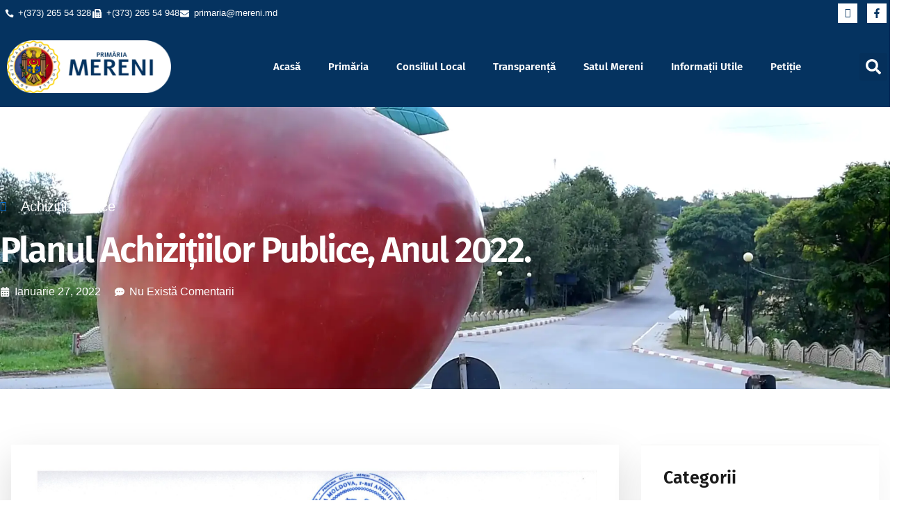

--- FILE ---
content_type: text/css
request_url: https://mereni.md/wp-content/uploads/elementor/css/post-31.css?ver=1765345614
body_size: 1065
content:
.elementor-31 .elementor-element.elementor-element-68e56802 > .elementor-container > .elementor-column > .elementor-widget-wrap{align-content:center;align-items:center;}.elementor-31 .elementor-element.elementor-element-68e56802:not(.elementor-motion-effects-element-type-background), .elementor-31 .elementor-element.elementor-element-68e56802 > .elementor-motion-effects-container > .elementor-motion-effects-layer{background-color:var( --e-global-color-primary );}.elementor-31 .elementor-element.elementor-element-68e56802{transition:background 0.3s, border 0.3s, border-radius 0.3s, box-shadow 0.3s;z-index:10;}.elementor-31 .elementor-element.elementor-element-68e56802 > .elementor-background-overlay{transition:background 0.3s, border-radius 0.3s, opacity 0.3s;}.elementor-31 .elementor-element.elementor-element-5f1fcc6a > .elementor-element-populated{padding:5px 5px 5px 5px;}.elementor-31 .elementor-element.elementor-element-6560905e .elementor-icon-list-items:not(.elementor-inline-items) .elementor-icon-list-item:not(:last-child){padding-block-end:calc(20px/2);}.elementor-31 .elementor-element.elementor-element-6560905e .elementor-icon-list-items:not(.elementor-inline-items) .elementor-icon-list-item:not(:first-child){margin-block-start:calc(20px/2);}.elementor-31 .elementor-element.elementor-element-6560905e .elementor-icon-list-items.elementor-inline-items .elementor-icon-list-item{margin-inline:calc(20px/2);}.elementor-31 .elementor-element.elementor-element-6560905e .elementor-icon-list-items.elementor-inline-items{margin-inline:calc(-20px/2);}.elementor-31 .elementor-element.elementor-element-6560905e .elementor-icon-list-items.elementor-inline-items .elementor-icon-list-item:after{inset-inline-end:calc(-20px/2);}.elementor-31 .elementor-element.elementor-element-6560905e .elementor-icon-list-icon i{color:var( --e-global-color-a291686 );transition:color 0.3s;}.elementor-31 .elementor-element.elementor-element-6560905e .elementor-icon-list-icon svg{fill:var( --e-global-color-a291686 );transition:fill 0.3s;}.elementor-31 .elementor-element.elementor-element-6560905e{--e-icon-list-icon-size:13px;--e-icon-list-icon-align:center;--e-icon-list-icon-margin:0 calc(var(--e-icon-list-icon-size, 1em) * 0.125);--icon-vertical-offset:1px;}.elementor-31 .elementor-element.elementor-element-6560905e .elementor-icon-list-item > .elementor-icon-list-text, .elementor-31 .elementor-element.elementor-element-6560905e .elementor-icon-list-item > a{font-family:var( --e-global-typography-112b6c4-font-family ), Sans-serif;font-size:var( --e-global-typography-112b6c4-font-size );font-weight:var( --e-global-typography-112b6c4-font-weight );}.elementor-31 .elementor-element.elementor-element-6560905e .elementor-icon-list-text{color:var( --e-global-color-a291686 );transition:color 0.3s;}.elementor-31 .elementor-element.elementor-element-683921b8 > .elementor-element-populated{padding:5px 5px 5px 5px;}.elementor-31 .elementor-element.elementor-element-52d491f3{--grid-template-columns:repeat(0, auto);--icon-size:14px;--grid-column-gap:10px;}.elementor-31 .elementor-element.elementor-element-52d491f3 .elementor-widget-container{text-align:right;}.elementor-31 .elementor-element.elementor-element-52d491f3 .elementor-social-icon{background-color:var( --e-global-color-a291686 );--icon-padding:0.5em;}.elementor-31 .elementor-element.elementor-element-52d491f3 .elementor-social-icon i{color:var( --e-global-color-primary );}.elementor-31 .elementor-element.elementor-element-52d491f3 .elementor-social-icon svg{fill:var( --e-global-color-primary );}.elementor-31 .elementor-element.elementor-element-52d491f3 .elementor-icon{border-radius:0px 0px 0px 0px;}.elementor-31 .elementor-element.elementor-element-52d491f3 .elementor-social-icon:hover{background-color:var( --e-global-color-a954db2 );}.elementor-31 .elementor-element.elementor-element-52d491f3 .elementor-social-icon:hover i{color:var( --e-global-color-a291686 );}.elementor-31 .elementor-element.elementor-element-52d491f3 .elementor-social-icon:hover svg{fill:var( --e-global-color-a291686 );}.elementor-31 .elementor-element.elementor-element-6a16c5a4 > .elementor-container > .elementor-column > .elementor-widget-wrap{align-content:center;align-items:center;}.elementor-31 .elementor-element.elementor-element-6a16c5a4:not(.elementor-motion-effects-element-type-background), .elementor-31 .elementor-element.elementor-element-6a16c5a4 > .elementor-motion-effects-container > .elementor-motion-effects-layer{background-color:var( --e-global-color-primary );}.elementor-31 .elementor-element.elementor-element-6a16c5a4 > .elementor-container{max-width:1300px;}.elementor-31 .elementor-element.elementor-element-6a16c5a4{transition:background 0.3s, border 0.3s, border-radius 0.3s, box-shadow 0.3s;padding:10px 0px 10px 0px;z-index:10;}.elementor-31 .elementor-element.elementor-element-6a16c5a4 > .elementor-background-overlay{transition:background 0.3s, border-radius 0.3s, opacity 0.3s;}.elementor-31 .elementor-element.elementor-element-695bd7b2 > .elementor-element-populated{padding:0px 0px 0px 0px;}.elementor-31 .elementor-element.elementor-element-50dd8cad .elementor-menu-toggle{margin-left:auto;background-color:var( --e-global-color-a291686 );}.elementor-31 .elementor-element.elementor-element-50dd8cad .elementor-nav-menu .elementor-item{font-family:var( --e-global-typography-text-font-family ), Sans-serif;font-size:var( --e-global-typography-text-font-size );font-weight:var( --e-global-typography-text-font-weight );text-transform:var( --e-global-typography-text-text-transform );line-height:var( --e-global-typography-text-line-height );}.elementor-31 .elementor-element.elementor-element-50dd8cad .elementor-nav-menu--main .elementor-item{color:var( --e-global-color-a291686 );fill:var( --e-global-color-a291686 );padding-left:0px;padding-right:0px;padding-top:14px;padding-bottom:14px;}.elementor-31 .elementor-element.elementor-element-50dd8cad .elementor-nav-menu--main .elementor-item:hover,
					.elementor-31 .elementor-element.elementor-element-50dd8cad .elementor-nav-menu--main .elementor-item.elementor-item-active,
					.elementor-31 .elementor-element.elementor-element-50dd8cad .elementor-nav-menu--main .elementor-item.highlighted,
					.elementor-31 .elementor-element.elementor-element-50dd8cad .elementor-nav-menu--main .elementor-item:focus{color:var( --e-global-color-a291686 );fill:var( --e-global-color-a291686 );}.elementor-31 .elementor-element.elementor-element-50dd8cad .elementor-nav-menu--main .elementor-item.elementor-item-active{color:var( --e-global-color-a291686 );}.elementor-31 .elementor-element.elementor-element-50dd8cad{--e-nav-menu-horizontal-menu-item-margin:calc( 40px / 2 );}.elementor-31 .elementor-element.elementor-element-50dd8cad .elementor-nav-menu--main:not(.elementor-nav-menu--layout-horizontal) .elementor-nav-menu > li:not(:last-child){margin-bottom:40px;}.elementor-31 .elementor-element.elementor-element-50dd8cad .elementor-nav-menu--dropdown a, .elementor-31 .elementor-element.elementor-element-50dd8cad .elementor-menu-toggle{color:var( --e-global-color-a291686 );fill:var( --e-global-color-a291686 );}.elementor-31 .elementor-element.elementor-element-50dd8cad .elementor-nav-menu--dropdown{background-color:var( --e-global-color-primary );border-style:solid;border-width:3px 10px 0px 10px;border-color:var( --e-global-color-primary );}.elementor-31 .elementor-element.elementor-element-50dd8cad .elementor-nav-menu--dropdown a:hover,
					.elementor-31 .elementor-element.elementor-element-50dd8cad .elementor-nav-menu--dropdown a:focus,
					.elementor-31 .elementor-element.elementor-element-50dd8cad .elementor-nav-menu--dropdown a.elementor-item-active,
					.elementor-31 .elementor-element.elementor-element-50dd8cad .elementor-nav-menu--dropdown a.highlighted,
					.elementor-31 .elementor-element.elementor-element-50dd8cad .elementor-menu-toggle:hover,
					.elementor-31 .elementor-element.elementor-element-50dd8cad .elementor-menu-toggle:focus{color:var( --e-global-color-a291686 );}.elementor-31 .elementor-element.elementor-element-50dd8cad .elementor-nav-menu--dropdown a:hover,
					.elementor-31 .elementor-element.elementor-element-50dd8cad .elementor-nav-menu--dropdown a:focus,
					.elementor-31 .elementor-element.elementor-element-50dd8cad .elementor-nav-menu--dropdown a.elementor-item-active,
					.elementor-31 .elementor-element.elementor-element-50dd8cad .elementor-nav-menu--dropdown a.highlighted{background-color:var( --e-global-color-primary );}.elementor-31 .elementor-element.elementor-element-50dd8cad .elementor-nav-menu--dropdown a.elementor-item-active{color:var( --e-global-color-a291686 );background-color:var( --e-global-color-primary );}.elementor-31 .elementor-element.elementor-element-50dd8cad .elementor-nav-menu--dropdown .elementor-item, .elementor-31 .elementor-element.elementor-element-50dd8cad .elementor-nav-menu--dropdown  .elementor-sub-item{font-family:var( --e-global-typography-69c152f-font-family ), Sans-serif;font-size:var( --e-global-typography-69c152f-font-size );}.elementor-31 .elementor-element.elementor-element-50dd8cad .elementor-nav-menu--dropdown a{padding-left:7px;padding-right:7px;}.elementor-31 .elementor-element.elementor-element-50dd8cad .elementor-nav-menu--main > .elementor-nav-menu > li > .elementor-nav-menu--dropdown, .elementor-31 .elementor-element.elementor-element-50dd8cad .elementor-nav-menu__container.elementor-nav-menu--dropdown{margin-top:9px !important;}.elementor-31 .elementor-element.elementor-element-50dd8cad div.elementor-menu-toggle{color:var( --e-global-color-primary );}.elementor-31 .elementor-element.elementor-element-50dd8cad div.elementor-menu-toggle svg{fill:var( --e-global-color-primary );}.elementor-31 .elementor-element.elementor-element-6466f01 > .elementor-element-populated{padding:0px 0px 0px 0px;}.elementor-31 .elementor-element.elementor-element-2c36282 .elementor-search-form{text-align:right;}.elementor-31 .elementor-element.elementor-element-2c36282 .elementor-search-form__toggle{--e-search-form-toggle-size:40px;--e-search-form-toggle-color:var( --e-global-color-a291686 );}.elementor-31 .elementor-element.elementor-element-2c36282.elementor-search-form--skin-full_screen .elementor-search-form__container{background-color:#0000009E;}.elementor-31 .elementor-element.elementor-element-2c36282 input[type="search"].elementor-search-form__input{font-family:var( --e-global-typography-520c191-font-family ), Sans-serif;font-size:var( --e-global-typography-520c191-font-size );font-weight:var( --e-global-typography-520c191-font-weight );text-transform:var( --e-global-typography-520c191-text-transform );line-height:var( --e-global-typography-520c191-line-height );letter-spacing:var( --e-global-typography-520c191-letter-spacing );}.elementor-31 .elementor-element.elementor-element-2c36282 .elementor-search-form__input,
					.elementor-31 .elementor-element.elementor-element-2c36282 .elementor-search-form__icon,
					.elementor-31 .elementor-element.elementor-element-2c36282 .elementor-lightbox .dialog-lightbox-close-button,
					.elementor-31 .elementor-element.elementor-element-2c36282 .elementor-lightbox .dialog-lightbox-close-button:hover,
					.elementor-31 .elementor-element.elementor-element-2c36282.elementor-search-form--skin-full_screen input[type="search"].elementor-search-form__input{color:var( --e-global-color-secondary );fill:var( --e-global-color-secondary );}.elementor-31 .elementor-element.elementor-element-2c36282:not(.elementor-search-form--skin-full_screen) .elementor-search-form__container{border-color:var( --e-global-color-a291686 );border-radius:3px;}.elementor-31 .elementor-element.elementor-element-2c36282.elementor-search-form--skin-full_screen input[type="search"].elementor-search-form__input{border-color:var( --e-global-color-a291686 );border-radius:3px;}.elementor-theme-builder-content-area{height:400px;}.elementor-location-header:before, .elementor-location-footer:before{content:"";display:table;clear:both;}@media(max-width:1024px){.elementor-31 .elementor-element.elementor-element-68e56802{padding:0px 10px 0px 10px;}.elementor-31 .elementor-element.elementor-element-6560905e{--e-icon-list-icon-size:12px;}.elementor-31 .elementor-element.elementor-element-6560905e .elementor-icon-list-item > .elementor-icon-list-text, .elementor-31 .elementor-element.elementor-element-6560905e .elementor-icon-list-item > a{font-size:var( --e-global-typography-112b6c4-font-size );}.elementor-31 .elementor-element.elementor-element-683921b8 > .elementor-element-populated{margin:0px 5px 0px 0px;--e-column-margin-right:5px;--e-column-margin-left:0px;}.elementor-31 .elementor-element.elementor-element-6a16c5a4{padding:7px 5px 7px 5px;}.elementor-31 .elementor-element.elementor-element-50dd8cad .elementor-nav-menu .elementor-item{font-size:var( --e-global-typography-text-font-size );line-height:var( --e-global-typography-text-line-height );}.elementor-31 .elementor-element.elementor-element-50dd8cad .elementor-nav-menu--dropdown .elementor-item, .elementor-31 .elementor-element.elementor-element-50dd8cad .elementor-nav-menu--dropdown  .elementor-sub-item{font-size:var( --e-global-typography-69c152f-font-size );}.elementor-31 .elementor-element.elementor-element-50dd8cad .elementor-nav-menu--dropdown a{padding-left:17px;padding-right:17px;}.elementor-31 .elementor-element.elementor-element-50dd8cad .elementor-nav-menu--main > .elementor-nav-menu > li > .elementor-nav-menu--dropdown, .elementor-31 .elementor-element.elementor-element-50dd8cad .elementor-nav-menu__container.elementor-nav-menu--dropdown{margin-top:22px !important;}.elementor-31 .elementor-element.elementor-element-50dd8cad{--nav-menu-icon-size:21px;}.elementor-31 .elementor-element.elementor-element-50dd8cad .elementor-menu-toggle{border-radius:0px;}.elementor-31 .elementor-element.elementor-element-2c36282 input[type="search"].elementor-search-form__input{font-size:var( --e-global-typography-520c191-font-size );line-height:var( --e-global-typography-520c191-line-height );letter-spacing:var( --e-global-typography-520c191-letter-spacing );}}@media(max-width:767px){.elementor-31 .elementor-element.elementor-element-68e56802{padding:0px 0px 0px 0px;}.elementor-31 .elementor-element.elementor-element-6560905e .elementor-icon-list-items:not(.elementor-inline-items) .elementor-icon-list-item:not(:last-child){padding-block-end:calc(20px/2);}.elementor-31 .elementor-element.elementor-element-6560905e .elementor-icon-list-items:not(.elementor-inline-items) .elementor-icon-list-item:not(:first-child){margin-block-start:calc(20px/2);}.elementor-31 .elementor-element.elementor-element-6560905e .elementor-icon-list-items.elementor-inline-items .elementor-icon-list-item{margin-inline:calc(20px/2);}.elementor-31 .elementor-element.elementor-element-6560905e .elementor-icon-list-items.elementor-inline-items{margin-inline:calc(-20px/2);}.elementor-31 .elementor-element.elementor-element-6560905e .elementor-icon-list-items.elementor-inline-items .elementor-icon-list-item:after{inset-inline-end:calc(-20px/2);}.elementor-31 .elementor-element.elementor-element-6560905e{--e-icon-list-icon-size:11px;}.elementor-31 .elementor-element.elementor-element-6560905e .elementor-icon-list-item > .elementor-icon-list-text, .elementor-31 .elementor-element.elementor-element-6560905e .elementor-icon-list-item > a{font-size:var( --e-global-typography-112b6c4-font-size );}.elementor-31 .elementor-element.elementor-element-52d491f3{--icon-size:11px;}.elementor-31 .elementor-element.elementor-element-6a16c5a4{padding:5px 3px 5px 3px;}.elementor-31 .elementor-element.elementor-element-34bdb20a{width:50%;}.elementor-31 .elementor-element.elementor-element-695bd7b2{width:30%;}.elementor-31 .elementor-element.elementor-element-695bd7b2 > .elementor-element-populated{padding:10px 10px 10px 10px;}.elementor-31 .elementor-element.elementor-element-50dd8cad .elementor-nav-menu .elementor-item{font-size:var( --e-global-typography-text-font-size );line-height:var( --e-global-typography-text-line-height );}.elementor-31 .elementor-element.elementor-element-50dd8cad .elementor-nav-menu--dropdown .elementor-item, .elementor-31 .elementor-element.elementor-element-50dd8cad .elementor-nav-menu--dropdown  .elementor-sub-item{font-size:var( --e-global-typography-69c152f-font-size );}.elementor-31 .elementor-element.elementor-element-50dd8cad .elementor-nav-menu--dropdown a{padding-left:15px;padding-right:15px;}.elementor-31 .elementor-element.elementor-element-50dd8cad .elementor-nav-menu--main > .elementor-nav-menu > li > .elementor-nav-menu--dropdown, .elementor-31 .elementor-element.elementor-element-50dd8cad .elementor-nav-menu__container.elementor-nav-menu--dropdown{margin-top:17px !important;}.elementor-31 .elementor-element.elementor-element-50dd8cad{--nav-menu-icon-size:20px;}.elementor-31 .elementor-element.elementor-element-6466f01{width:20%;}.elementor-31 .elementor-element.elementor-element-6466f01 > .elementor-element-populated{padding:10px 10px 10px 10px;}.elementor-31 .elementor-element.elementor-element-2c36282 input[type="search"].elementor-search-form__input{font-size:var( --e-global-typography-520c191-font-size );line-height:var( --e-global-typography-520c191-line-height );letter-spacing:var( --e-global-typography-520c191-letter-spacing );}}@media(min-width:768px){.elementor-31 .elementor-element.elementor-element-5f1fcc6a{width:83.516%;}.elementor-31 .elementor-element.elementor-element-683921b8{width:16.446%;}.elementor-31 .elementor-element.elementor-element-34bdb20a{width:20%;}.elementor-31 .elementor-element.elementor-element-695bd7b2{width:70%;}.elementor-31 .elementor-element.elementor-element-6466f01{width:9.666%;}}@media(max-width:1024px) and (min-width:768px){.elementor-31 .elementor-element.elementor-element-5f1fcc6a{width:75%;}.elementor-31 .elementor-element.elementor-element-683921b8{width:25%;}.elementor-31 .elementor-element.elementor-element-34bdb20a{width:24%;}.elementor-31 .elementor-element.elementor-element-695bd7b2{width:52%;}.elementor-31 .elementor-element.elementor-element-6466f01{width:52%;}}

--- FILE ---
content_type: text/css
request_url: https://mereni.md/wp-content/uploads/elementor/css/post-24.css?ver=1765345614
body_size: 505
content:
.elementor-24 .elementor-element.elementor-element-3a3d64ec:not(.elementor-motion-effects-element-type-background), .elementor-24 .elementor-element.elementor-element-3a3d64ec > .elementor-motion-effects-container > .elementor-motion-effects-layer{background-color:var( --e-global-color-secondary );}.elementor-24 .elementor-element.elementor-element-3a3d64ec > .elementor-container{max-width:1300px;}.elementor-24 .elementor-element.elementor-element-3a3d64ec{transition:background 0.3s, border 0.3s, border-radius 0.3s, box-shadow 0.3s;}.elementor-24 .elementor-element.elementor-element-3a3d64ec > .elementor-background-overlay{transition:background 0.3s, border-radius 0.3s, opacity 0.3s;}.elementor-24 .elementor-element.elementor-element-33315e7e{margin-top:3em;margin-bottom:3em;}.elementor-24 .elementor-element.elementor-element-33d8cf8f > .elementor-element-populated{margin:0em 3em 0em 0em;--e-column-margin-right:3em;--e-column-margin-left:0em;}.elementor-24 .elementor-element.elementor-element-5e53b850{--grid-template-columns:repeat(0, auto);--icon-size:15px;--grid-column-gap:20px;}.elementor-24 .elementor-element.elementor-element-5e53b850 .elementor-social-icon{background-color:var( --e-global-color-a954db2 );--icon-padding:0em;}.elementor-24 .elementor-element.elementor-element-5e53b850 .elementor-social-icon i{color:var( --e-global-color-a291686 );}.elementor-24 .elementor-element.elementor-element-5e53b850 .elementor-social-icon svg{fill:var( --e-global-color-a291686 );}.elementor-24 .elementor-element.elementor-element-5e53b850 .elementor-social-icon:hover{background-color:var( --e-global-color-a954db2 );}.elementor-24 .elementor-element.elementor-element-5e53b850 .elementor-social-icon:hover i{color:var( --e-global-color-accent );}.elementor-24 .elementor-element.elementor-element-5e53b850 .elementor-social-icon:hover svg{fill:var( --e-global-color-accent );}.elementor-24 .elementor-element.elementor-element-0f37a03{color:var( --e-global-color-a291686 );}.elementor-24 .elementor-element.elementor-element-2cc5de5b .elementor-heading-title{font-family:var( --e-global-typography-7044a64-font-family ), Sans-serif;font-size:var( --e-global-typography-7044a64-font-size );font-weight:var( --e-global-typography-7044a64-font-weight );line-height:var( --e-global-typography-7044a64-line-height );color:var( --e-global-color-a291686 );}.elementor-24 .elementor-element.elementor-element-d388bd4 .elementor-icon-list-items:not(.elementor-inline-items) .elementor-icon-list-item:not(:last-child){padding-block-end:calc(7px/2);}.elementor-24 .elementor-element.elementor-element-d388bd4 .elementor-icon-list-items:not(.elementor-inline-items) .elementor-icon-list-item:not(:first-child){margin-block-start:calc(7px/2);}.elementor-24 .elementor-element.elementor-element-d388bd4 .elementor-icon-list-items.elementor-inline-items .elementor-icon-list-item{margin-inline:calc(7px/2);}.elementor-24 .elementor-element.elementor-element-d388bd4 .elementor-icon-list-items.elementor-inline-items{margin-inline:calc(-7px/2);}.elementor-24 .elementor-element.elementor-element-d388bd4 .elementor-icon-list-items.elementor-inline-items .elementor-icon-list-item:after{inset-inline-end:calc(-7px/2);}.elementor-24 .elementor-element.elementor-element-d388bd4 .elementor-icon-list-icon i{color:var( --e-global-color-a291686 );transition:color 0.3s;}.elementor-24 .elementor-element.elementor-element-d388bd4 .elementor-icon-list-icon svg{fill:var( --e-global-color-a291686 );transition:fill 0.3s;}.elementor-24 .elementor-element.elementor-element-d388bd4{--e-icon-list-icon-size:16px;--icon-vertical-align:flex-start;--icon-vertical-offset:5px;}.elementor-24 .elementor-element.elementor-element-d388bd4 .elementor-icon-list-item > .elementor-icon-list-text, .elementor-24 .elementor-element.elementor-element-d388bd4 .elementor-icon-list-item > a{font-family:var( --e-global-typography-b2ce6af-font-family ), Sans-serif;font-size:var( --e-global-typography-b2ce6af-font-size );line-height:var( --e-global-typography-b2ce6af-line-height );}.elementor-24 .elementor-element.elementor-element-d388bd4 .elementor-icon-list-text{color:var( --e-global-color-a291686 );transition:color 0.3s;}.elementor-24 .elementor-element.elementor-element-6b367730{border-style:solid;border-width:1px 0px 0px 0px;border-color:#FFFFFF21;padding:0.5em 0em 0em 0em;}.elementor-24 .elementor-element.elementor-element-714d6d1b{text-align:center;}.elementor-24 .elementor-element.elementor-element-714d6d1b .elementor-heading-title{font-family:var( --e-global-typography-112b6c4-font-family ), Sans-serif;font-size:var( --e-global-typography-112b6c4-font-size );font-weight:var( --e-global-typography-112b6c4-font-weight );color:var( --e-global-color-a291686 );}.elementor-theme-builder-content-area{height:400px;}.elementor-location-header:before, .elementor-location-footer:before{content:"";display:table;clear:both;}@media(max-width:1024px){.elementor-24 .elementor-element.elementor-element-3a3d64ec{padding:0em 0.5em 0em 0.5em;}.elementor-24 .elementor-element.elementor-element-33315e7e{margin-top:2em;margin-bottom:2.5em;}.elementor-24 .elementor-element.elementor-element-33d8cf8f > .elementor-element-populated{margin:0em 0em 2em 0em;--e-column-margin-right:0em;--e-column-margin-left:0em;}.elementor-24 .elementor-element.elementor-element-2cc5de5b .elementor-heading-title{font-size:var( --e-global-typography-7044a64-font-size );line-height:var( --e-global-typography-7044a64-line-height );}.elementor-24 .elementor-element.elementor-element-d388bd4{--e-icon-list-icon-size:15px;--icon-vertical-offset:6px;}.elementor-24 .elementor-element.elementor-element-d388bd4 .elementor-icon-list-item > .elementor-icon-list-text, .elementor-24 .elementor-element.elementor-element-d388bd4 .elementor-icon-list-item > a{font-size:var( --e-global-typography-b2ce6af-font-size );line-height:var( --e-global-typography-b2ce6af-line-height );}.elementor-24 .elementor-element.elementor-element-714d6d1b .elementor-heading-title{font-size:var( --e-global-typography-112b6c4-font-size );}}@media(max-width:767px){.elementor-24 .elementor-element.elementor-element-33315e7e{margin-top:1.5em;margin-bottom:1.5em;}.elementor-24 .elementor-element.elementor-element-33d8cf8f > .elementor-element-populated{margin:0em 0em 1.5em 0em;--e-column-margin-right:0em;--e-column-margin-left:0em;}.elementor-24 .elementor-element.elementor-element-5e53b850{--icon-size:12px;}.elementor-24 .elementor-element.elementor-element-1f38d82f{width:100%;}.elementor-24 .elementor-element.elementor-element-0f37a03 > .elementor-widget-container{margin:0em 0em -1em 0em;}.elementor-24 .elementor-element.elementor-element-2292c21b > .elementor-element-populated{margin:1em 0em 0em 0em;--e-column-margin-right:0em;--e-column-margin-left:0em;}.elementor-24 .elementor-element.elementor-element-2cc5de5b .elementor-heading-title{font-size:var( --e-global-typography-7044a64-font-size );line-height:var( --e-global-typography-7044a64-line-height );}.elementor-24 .elementor-element.elementor-element-d388bd4 > .elementor-widget-container{margin:0px 0px 10px 0px;}.elementor-24 .elementor-element.elementor-element-d388bd4{--e-icon-list-icon-size:14px;}.elementor-24 .elementor-element.elementor-element-d388bd4 .elementor-icon-list-item > .elementor-icon-list-text, .elementor-24 .elementor-element.elementor-element-d388bd4 .elementor-icon-list-item > a{font-size:var( --e-global-typography-b2ce6af-font-size );line-height:var( --e-global-typography-b2ce6af-line-height );}.elementor-24 .elementor-element.elementor-element-714d6d1b{text-align:left;}.elementor-24 .elementor-element.elementor-element-714d6d1b .elementor-heading-title{font-size:var( --e-global-typography-112b6c4-font-size );}}@media(min-width:768px){.elementor-24 .elementor-element.elementor-element-33d8cf8f{width:25%;}.elementor-24 .elementor-element.elementor-element-1f38d82f{width:58%;}.elementor-24 .elementor-element.elementor-element-2292c21b{width:16.333%;}}@media(max-width:1024px) and (min-width:768px){.elementor-24 .elementor-element.elementor-element-33d8cf8f{width:100%;}.elementor-24 .elementor-element.elementor-element-1f38d82f{width:33.3%;}.elementor-24 .elementor-element.elementor-element-2292c21b{width:33.3%;}}

--- FILE ---
content_type: text/css
request_url: https://mereni.md/wp-content/uploads/elementor/css/post-37.css?ver=1765345614
body_size: 1140
content:
.elementor-37 .elementor-element.elementor-element-5fec2daf:not(.elementor-motion-effects-element-type-background), .elementor-37 .elementor-element.elementor-element-5fec2daf > .elementor-motion-effects-container > .elementor-motion-effects-layer{background-image:url("https://mereni.md/wp-content/uploads/2024/03/Mar.webp");background-position:center center;background-repeat:no-repeat;background-size:cover;}.elementor-37 .elementor-element.elementor-element-5fec2daf > .elementor-background-overlay{background-color:var( --e-global-color-secondary );opacity:0.55;transition:background 0.3s, border-radius 0.3s, opacity 0.3s;}.elementor-37 .elementor-element.elementor-element-5fec2daf{transition:background 0.3s, border 0.3s, border-radius 0.3s, box-shadow 0.3s;margin-top:0em;margin-bottom:0em;padding:0px 0px 0px 0px;}.elementor-37 .elementor-element.elementor-element-24c1904 > .elementor-element-populated{margin:0em 0em 0em 0em;--e-column-margin-right:0em;--e-column-margin-left:0em;}.elementor-37 .elementor-element.elementor-element-6ff7a910{padding:0px 0px 0px 0px;}.elementor-37 .elementor-element.elementor-element-359f14a > .elementor-element-populated{margin:0em 0em 0em 0em;--e-column-margin-right:0em;--e-column-margin-left:0em;padding:8em 0em 8em 0em;}.elementor-37 .elementor-element.elementor-element-27fabba0 .elementor-icon-list-icon i{color:var( --e-global-color-accent );font-size:15px;}.elementor-37 .elementor-element.elementor-element-27fabba0 .elementor-icon-list-icon svg{fill:var( --e-global-color-accent );--e-icon-list-icon-size:15px;}.elementor-37 .elementor-element.elementor-element-27fabba0 .elementor-icon-list-icon{width:15px;}body:not(.rtl) .elementor-37 .elementor-element.elementor-element-27fabba0 .elementor-icon-list-text{padding-left:15px;}body.rtl .elementor-37 .elementor-element.elementor-element-27fabba0 .elementor-icon-list-text{padding-right:15px;}.elementor-37 .elementor-element.elementor-element-27fabba0 .elementor-icon-list-text, .elementor-37 .elementor-element.elementor-element-27fabba0 .elementor-icon-list-text a{color:var( --e-global-color-a291686 );}.elementor-37 .elementor-element.elementor-element-27fabba0 .elementor-icon-list-item{font-family:var( --e-global-typography-accent-font-family ), Sans-serif;font-size:var( --e-global-typography-accent-font-size );font-weight:var( --e-global-typography-accent-font-weight );line-height:var( --e-global-typography-accent-line-height );}.elementor-37 .elementor-element.elementor-element-2c2ad5ca .elementor-heading-title{font-family:var( --e-global-typography-583e54c-font-family ), Sans-serif;font-size:var( --e-global-typography-583e54c-font-size );font-weight:var( --e-global-typography-583e54c-font-weight );text-transform:var( --e-global-typography-583e54c-text-transform );line-height:var( --e-global-typography-583e54c-line-height );letter-spacing:var( --e-global-typography-583e54c-letter-spacing );color:var( --e-global-color-a291686 );}.elementor-37 .elementor-element.elementor-element-39538d25 .elementor-icon-list-items:not(.elementor-inline-items) .elementor-icon-list-item:not(:last-child){padding-bottom:calc(20px/2);}.elementor-37 .elementor-element.elementor-element-39538d25 .elementor-icon-list-items:not(.elementor-inline-items) .elementor-icon-list-item:not(:first-child){margin-top:calc(20px/2);}.elementor-37 .elementor-element.elementor-element-39538d25 .elementor-icon-list-items.elementor-inline-items .elementor-icon-list-item{margin-right:calc(20px/2);margin-left:calc(20px/2);}.elementor-37 .elementor-element.elementor-element-39538d25 .elementor-icon-list-items.elementor-inline-items{margin-right:calc(-20px/2);margin-left:calc(-20px/2);}body.rtl .elementor-37 .elementor-element.elementor-element-39538d25 .elementor-icon-list-items.elementor-inline-items .elementor-icon-list-item:after{left:calc(-20px/2);}body:not(.rtl) .elementor-37 .elementor-element.elementor-element-39538d25 .elementor-icon-list-items.elementor-inline-items .elementor-icon-list-item:after{right:calc(-20px/2);}.elementor-37 .elementor-element.elementor-element-39538d25 .elementor-icon-list-icon i{color:var( --e-global-color-a291686 );font-size:14px;}.elementor-37 .elementor-element.elementor-element-39538d25 .elementor-icon-list-icon svg{fill:var( --e-global-color-a291686 );--e-icon-list-icon-size:14px;}.elementor-37 .elementor-element.elementor-element-39538d25 .elementor-icon-list-icon{width:14px;}body:not(.rtl) .elementor-37 .elementor-element.elementor-element-39538d25 .elementor-icon-list-text{padding-left:7px;}body.rtl .elementor-37 .elementor-element.elementor-element-39538d25 .elementor-icon-list-text{padding-right:7px;}.elementor-37 .elementor-element.elementor-element-39538d25 .elementor-icon-list-text, .elementor-37 .elementor-element.elementor-element-39538d25 .elementor-icon-list-text a{color:var( --e-global-color-a291686 );}.elementor-37 .elementor-element.elementor-element-39538d25 .elementor-icon-list-item{font-family:var( --e-global-typography-520c191-font-family ), Sans-serif;font-size:var( --e-global-typography-520c191-font-size );font-weight:var( --e-global-typography-520c191-font-weight );text-transform:var( --e-global-typography-520c191-text-transform );line-height:var( --e-global-typography-520c191-line-height );letter-spacing:var( --e-global-typography-520c191-letter-spacing );}.elementor-37 .elementor-element.elementor-element-1ba6dcb6{padding:5em 1em 7em 1em;}.elementor-37 .elementor-element.elementor-element-787e4b0e:not(.elementor-motion-effects-element-type-background) > .elementor-widget-wrap, .elementor-37 .elementor-element.elementor-element-787e4b0e > .elementor-widget-wrap > .elementor-motion-effects-container > .elementor-motion-effects-layer{background-color:var( --e-global-color-a291686 );}.elementor-37 .elementor-element.elementor-element-787e4b0e > .elementor-element-populated{box-shadow:0px 20px 50px 0px rgba(0, 0, 0, 0.15);transition:background 0.3s, border 0.3s, border-radius 0.3s, box-shadow 0.3s;padding:2em 2em 2em 2em;}.elementor-37 .elementor-element.elementor-element-787e4b0e > .elementor-element-populated > .elementor-background-overlay{transition:background 0.3s, border-radius 0.3s, opacity 0.3s;}.elementor-37 .elementor-element.elementor-element-1f790d12 > .elementor-container > .elementor-column > .elementor-widget-wrap{align-content:center;align-items:center;}.elementor-37 .elementor-element.elementor-element-1f790d12, .elementor-37 .elementor-element.elementor-element-1f790d12 > .elementor-background-overlay{border-radius:0px 0px 0px 0px;}.elementor-37 .elementor-element.elementor-element-1f790d12{margin-top:1em;margin-bottom:2em;padding:0px 0px 0px 0px;}.elementor-37 .elementor-element.elementor-element-5d80008d{--alignment:center;--grid-side-margin:7px;--grid-column-gap:7px;--grid-row-gap:10px;--grid-bottom-margin:10px;--e-share-buttons-primary-color:var( --e-global-color-primary );--e-share-buttons-secondary-color:var( --e-global-color-a291686 );}.elementor-37 .elementor-element.elementor-element-5d80008d .elementor-share-btn{font-size:calc(0.8px * 10);}.elementor-37 .elementor-element.elementor-element-5d80008d .elementor-share-btn:hover{--e-share-buttons-primary-color:var( --e-global-color-308e809 );--e-share-buttons-secondary-color:var( --e-global-color-primary );}.elementor-37 .elementor-element.elementor-element-53632a9{--divider-border-style:solid;--divider-color:var( --e-global-color-9eaa092 );--divider-border-width:1px;}.elementor-37 .elementor-element.elementor-element-53632a9 .elementor-divider-separator{width:100%;}.elementor-37 .elementor-element.elementor-element-53632a9 .elementor-divider{padding-block-start:15px;padding-block-end:15px;}.elementor-37 .elementor-element.elementor-element-58a05de5 > .elementor-element-populated{padding:0em 0em 0em 2em;}.elementor-37 .elementor-element.elementor-element-773298ba{margin-top:0em;margin-bottom:2em;z-index:0;}.elementor-37 .elementor-element.elementor-element-995a16a:not(.elementor-motion-effects-element-type-background) > .elementor-widget-wrap, .elementor-37 .elementor-element.elementor-element-995a16a > .elementor-widget-wrap > .elementor-motion-effects-container > .elementor-motion-effects-layer{background-color:var( --e-global-color-a291686 );}.elementor-37 .elementor-element.elementor-element-995a16a > .elementor-element-populated{border-style:solid;border-width:1px 0px 0px 0px;border-color:var( --e-global-color-308e809 );box-shadow:0px 20px 50px 0px rgba(0, 0, 0, 0.05);transition:background 0.3s, border 0.3s, border-radius 0.3s, box-shadow 0.3s;padding:2em 2em 2em 2em;}.elementor-37 .elementor-element.elementor-element-995a16a > .elementor-element-populated > .elementor-background-overlay{transition:background 0.3s, border-radius 0.3s, opacity 0.3s;}.elementor-37 .elementor-element.elementor-element-75ea52b .elementor-heading-title{font-family:var( --e-global-typography-83682a1-font-family ), Sans-serif;font-size:var( --e-global-typography-83682a1-font-size );font-weight:var( --e-global-typography-83682a1-font-weight );line-height:var( --e-global-typography-83682a1-line-height );color:var( --e-global-color-secondary );}.elementor-37 .elementor-element.elementor-element-737d0ad8 .elementor-icon-list-items:not(.elementor-inline-items) .elementor-icon-list-item:not(:last-child){padding-bottom:calc(7px/2);}.elementor-37 .elementor-element.elementor-element-737d0ad8 .elementor-icon-list-items:not(.elementor-inline-items) .elementor-icon-list-item:not(:first-child){margin-top:calc(7px/2);}.elementor-37 .elementor-element.elementor-element-737d0ad8 .elementor-icon-list-items.elementor-inline-items .elementor-icon-list-item{margin-right:calc(7px/2);margin-left:calc(7px/2);}.elementor-37 .elementor-element.elementor-element-737d0ad8 .elementor-icon-list-items.elementor-inline-items{margin-right:calc(-7px/2);margin-left:calc(-7px/2);}body.rtl .elementor-37 .elementor-element.elementor-element-737d0ad8 .elementor-icon-list-items.elementor-inline-items .elementor-icon-list-item:after{left:calc(-7px/2);}body:not(.rtl) .elementor-37 .elementor-element.elementor-element-737d0ad8 .elementor-icon-list-items.elementor-inline-items .elementor-icon-list-item:after{right:calc(-7px/2);}.elementor-37 .elementor-element.elementor-element-737d0ad8 .elementor-icon-list-icon{font-size:14px;}.elementor-37 .elementor-element.elementor-element-737d0ad8 .elementor-icon-list-item a{color:var( --e-global-color-secondary );fill:var( --e-global-color-secondary );}.elementor-37 .elementor-element.elementor-element-737d0ad8 .elementor-icon-list-item{font-family:var( --e-global-typography-b2ce6af-font-family ), Sans-serif;font-size:var( --e-global-typography-b2ce6af-font-size );line-height:var( --e-global-typography-b2ce6af-line-height );}@media(max-width:1024px){.elementor-37 .elementor-element.elementor-element-359f14a > .elementor-element-populated{padding:6em 2.5em 5em 2.5em;}.elementor-37 .elementor-element.elementor-element-27fabba0 .elementor-icon-list-icon{width:14px;}.elementor-37 .elementor-element.elementor-element-27fabba0 .elementor-icon-list-icon i{font-size:14px;}.elementor-37 .elementor-element.elementor-element-27fabba0 .elementor-icon-list-icon svg{--e-icon-list-icon-size:14px;}.elementor-37 .elementor-element.elementor-element-27fabba0 .elementor-icon-list-item{font-size:var( --e-global-typography-accent-font-size );line-height:var( --e-global-typography-accent-line-height );}.elementor-37 .elementor-element.elementor-element-2c2ad5ca .elementor-heading-title{font-size:var( --e-global-typography-583e54c-font-size );line-height:var( --e-global-typography-583e54c-line-height );letter-spacing:var( --e-global-typography-583e54c-letter-spacing );}.elementor-37 .elementor-element.elementor-element-39538d25 .elementor-icon-list-icon{width:13px;}.elementor-37 .elementor-element.elementor-element-39538d25 .elementor-icon-list-icon i{font-size:13px;}.elementor-37 .elementor-element.elementor-element-39538d25 .elementor-icon-list-icon svg{--e-icon-list-icon-size:13px;}.elementor-37 .elementor-element.elementor-element-39538d25 .elementor-icon-list-item{font-size:var( --e-global-typography-520c191-font-size );line-height:var( --e-global-typography-520c191-line-height );letter-spacing:var( --e-global-typography-520c191-letter-spacing );}.elementor-37 .elementor-element.elementor-element-1ba6dcb6{padding:3em 1.5em 4em 1.5em;}.elementor-37 .elementor-element.elementor-element-787e4b0e > .elementor-element-populated{padding:2em 2em 2em 2em;} .elementor-37 .elementor-element.elementor-element-5d80008d{--grid-side-margin:5px;--grid-column-gap:5px;--grid-row-gap:10px;--grid-bottom-margin:10px;}.elementor-37 .elementor-element.elementor-element-5d80008d .elementor-share-btn{font-size:calc(0.7px * 10);}.elementor-37 .elementor-element.elementor-element-58a05de5 > .elementor-element-populated{padding:0em 0em 0em 0em;}.elementor-37 .elementor-element.elementor-element-75ea52b .elementor-heading-title{font-size:var( --e-global-typography-83682a1-font-size );line-height:var( --e-global-typography-83682a1-line-height );}.elementor-37 .elementor-element.elementor-element-737d0ad8 .elementor-icon-list-icon{font-size:14px;}.elementor-37 .elementor-element.elementor-element-737d0ad8 .elementor-icon-list-item{font-size:var( --e-global-typography-b2ce6af-font-size );line-height:var( --e-global-typography-b2ce6af-line-height );}}@media(max-width:767px){.elementor-37 .elementor-element.elementor-element-24c1904 > .elementor-element-populated{margin:0em 0em 0em 0em;--e-column-margin-right:0em;--e-column-margin-left:0em;}.elementor-37 .elementor-element.elementor-element-359f14a > .elementor-element-populated{padding:6em 2em 4em 2em;}.elementor-37 .elementor-element.elementor-element-27fabba0 .elementor-icon-list-icon{width:13px;}.elementor-37 .elementor-element.elementor-element-27fabba0 .elementor-icon-list-icon i{font-size:13px;}.elementor-37 .elementor-element.elementor-element-27fabba0 .elementor-icon-list-icon svg{--e-icon-list-icon-size:13px;}.elementor-37 .elementor-element.elementor-element-27fabba0 .elementor-icon-list-item{font-size:var( --e-global-typography-accent-font-size );line-height:var( --e-global-typography-accent-line-height );}.elementor-37 .elementor-element.elementor-element-2c2ad5ca .elementor-heading-title{font-size:var( --e-global-typography-583e54c-font-size );line-height:var( --e-global-typography-583e54c-line-height );letter-spacing:var( --e-global-typography-583e54c-letter-spacing );}.elementor-37 .elementor-element.elementor-element-39538d25 .elementor-icon-list-items:not(.elementor-inline-items) .elementor-icon-list-item:not(:last-child){padding-bottom:calc(15px/2);}.elementor-37 .elementor-element.elementor-element-39538d25 .elementor-icon-list-items:not(.elementor-inline-items) .elementor-icon-list-item:not(:first-child){margin-top:calc(15px/2);}.elementor-37 .elementor-element.elementor-element-39538d25 .elementor-icon-list-items.elementor-inline-items .elementor-icon-list-item{margin-right:calc(15px/2);margin-left:calc(15px/2);}.elementor-37 .elementor-element.elementor-element-39538d25 .elementor-icon-list-items.elementor-inline-items{margin-right:calc(-15px/2);margin-left:calc(-15px/2);}body.rtl .elementor-37 .elementor-element.elementor-element-39538d25 .elementor-icon-list-items.elementor-inline-items .elementor-icon-list-item:after{left:calc(-15px/2);}body:not(.rtl) .elementor-37 .elementor-element.elementor-element-39538d25 .elementor-icon-list-items.elementor-inline-items .elementor-icon-list-item:after{right:calc(-15px/2);}.elementor-37 .elementor-element.elementor-element-39538d25 .elementor-icon-list-icon{width:12px;}.elementor-37 .elementor-element.elementor-element-39538d25 .elementor-icon-list-icon i{font-size:12px;}.elementor-37 .elementor-element.elementor-element-39538d25 .elementor-icon-list-icon svg{--e-icon-list-icon-size:12px;}.elementor-37 .elementor-element.elementor-element-39538d25 .elementor-icon-list-item{font-size:var( --e-global-typography-520c191-font-size );line-height:var( --e-global-typography-520c191-line-height );letter-spacing:var( --e-global-typography-520c191-letter-spacing );}.elementor-37 .elementor-element.elementor-element-1ba6dcb6{padding:2em 1em 2em 1em;}.elementor-37 .elementor-element.elementor-element-787e4b0e > .elementor-element-populated{padding:20px 20px 20px 20px;}.elementor-37 .elementor-element.elementor-element-5d80008d{--alignment:center;--grid-side-margin:5px;--grid-column-gap:5px;--grid-row-gap:5px;} .elementor-37 .elementor-element.elementor-element-5d80008d{--grid-side-margin:5px;--grid-column-gap:5px;--grid-row-gap:10px;--grid-bottom-margin:10px;}.elementor-37 .elementor-element.elementor-element-5d80008d .elementor-share-btn{font-size:calc(0.55px * 10);}.elementor-37 .elementor-element.elementor-element-53632a9 .elementor-divider{padding-block-start:5px;padding-block-end:5px;}.elementor-37 .elementor-element.elementor-element-995a16a > .elementor-element-populated{padding:20px 20px 20px 20px;}.elementor-37 .elementor-element.elementor-element-75ea52b .elementor-heading-title{font-size:var( --e-global-typography-83682a1-font-size );line-height:var( --e-global-typography-83682a1-line-height );}.elementor-37 .elementor-element.elementor-element-737d0ad8 .elementor-icon-list-icon{font-size:13px;}.elementor-37 .elementor-element.elementor-element-737d0ad8 .elementor-icon-list-item{font-size:var( --e-global-typography-b2ce6af-font-size );line-height:var( --e-global-typography-b2ce6af-line-height );}}@media(min-width:768px){.elementor-37 .elementor-element.elementor-element-787e4b0e{width:70%;}.elementor-37 .elementor-element.elementor-element-58a05de5{width:30%;}}@media(max-width:1024px) and (min-width:768px){.elementor-37 .elementor-element.elementor-element-787e4b0e{width:100%;}.elementor-37 .elementor-element.elementor-element-2e7281af{width:60%;}.elementor-37 .elementor-element.elementor-element-58a05de5{width:100%;}}@media(min-width:1025px){.elementor-37 .elementor-element.elementor-element-5fec2daf:not(.elementor-motion-effects-element-type-background), .elementor-37 .elementor-element.elementor-element-5fec2daf > .elementor-motion-effects-container > .elementor-motion-effects-layer{background-attachment:scroll;}}